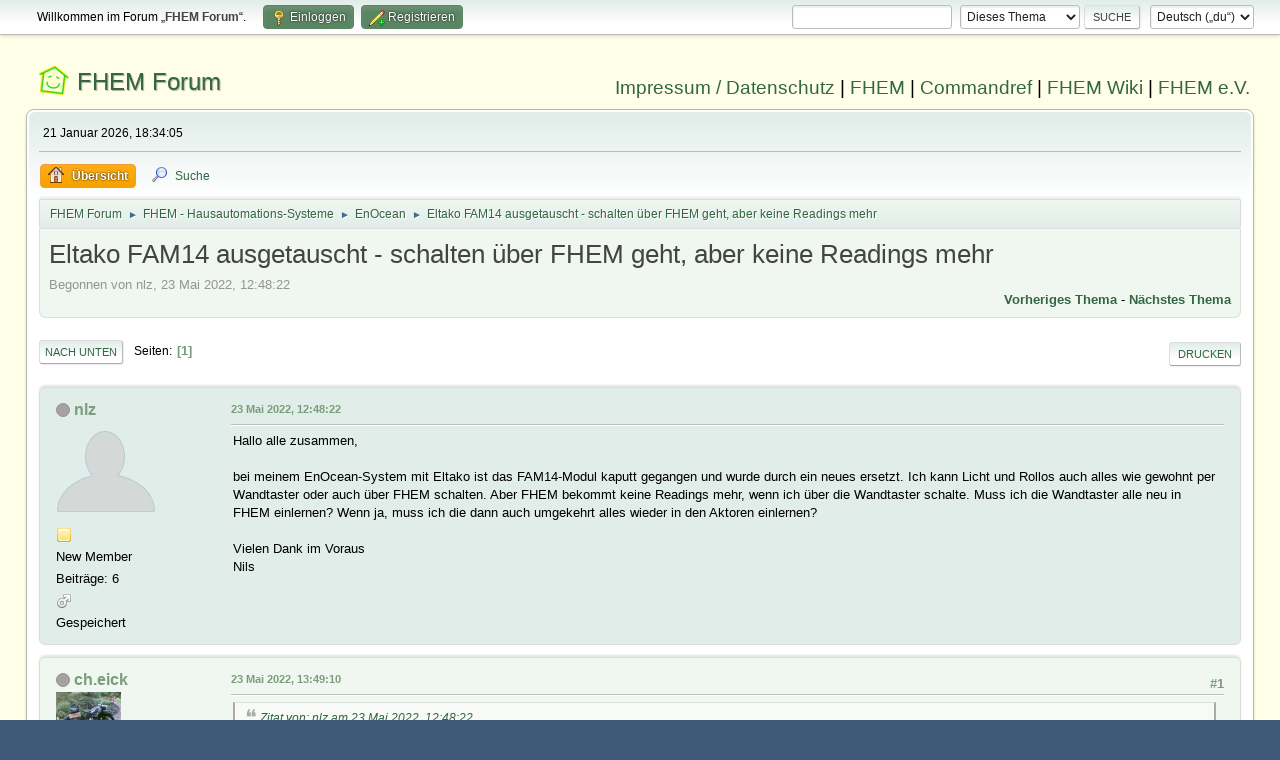

--- FILE ---
content_type: text/html; charset=UTF-8
request_url: https://forum.fhem.de/index.php/topic,15961.0/prev_next,next.html?PHPSESSID=0j196esjl5u17usk1pn40f1ked
body_size: 8785
content:
<!DOCTYPE html>
<html lang="de-DE">
<head>
	<meta charset="UTF-8">
	<link rel="stylesheet" href="https://forum.fhem.de/Themes/fhem-Curve2-or/css/minified_797187c1393dbb248061534538733c85.css?smf214_1735572118">
	<style>
	.postarea .bbc_img, .list_posts .bbc_img, .post .inner .bbc_img, form#reported_posts .bbc_img, #preview_body .bbc_img { max-width: min(100%,1024px); }
	
	.postarea .bbc_img, .list_posts .bbc_img, .post .inner .bbc_img, form#reported_posts .bbc_img, #preview_body .bbc_img { max-height: 1024px; }
	
	</style><link rel="stylesheet" href="/Themes/core/css/all.min.css">
	<script>
		var smf_theme_url = "https://forum.fhem.de/Themes/fhem-Curve2-or";
		var smf_default_theme_url = "https://forum.fhem.de/Themes/default";
		var smf_images_url = "https://forum.fhem.de/Themes/fhem-Curve2-or/images";
		var smf_smileys_url = "https://forum.fhem.de/Smileys";
		var smf_smiley_sets = "fugue,alienine";
		var smf_smiley_sets_default = "fugue";
		var smf_avatars_url = "https://forum.fhem.de/avatars";
		var smf_scripturl = "https://forum.fhem.de/index.php?PHPSESSID=0j196esjl5u17usk1pn40f1ked&amp;";
		var smf_iso_case_folding = false;
		var smf_charset = "UTF-8";
		var smf_session_id = "11d0ceb62961ea367f269cdf47c8d70a";
		var smf_session_var = "de78cb03468";
		var smf_member_id = 0;
		var ajax_notification_text = 'Lade...';
		var help_popup_heading_text = 'Alles zu kompliziert? Lass es mich erklären:';
		var banned_text = 'Gast, du bist aus diesem Forum verbannt!';
		var smf_txt_expand = 'Erweitern';
		var smf_txt_shrink = 'Verringern';
		var smf_collapseAlt = 'Verstecken';
		var smf_expandAlt = 'Zeige';
		var smf_quote_expand = false;
		var allow_xhjr_credentials = false;
	</script>
	<script src="https://forum.fhem.de/Themes/default/scripts/jquery-3.6.3.min.js"></script>
	<script src="https://forum.fhem.de/Themes/default/scripts/jquery.sceditor.bbcode.min.js?smf214_1735572118"></script>
	<script src="https://forum.fhem.de/Themes/fhem-Curve2-or/scripts/minified_d08c307797249ed3783167acabebf201.js?smf214_1735572118"></script>
	<script src="https://forum.fhem.de/Themes/fhem-Curve2-or/scripts/minified_cdd6427eb78962e25750a13ac053f836.js?smf214_1735572118" defer></script>
	<script>
		var smf_smileys_url = 'https://forum.fhem.de/Smileys/fugue';
		var bbc_quote_from = 'Zitat von';
		var bbc_quote = 'Zitat';
		var bbc_search_on = 'am';
	var smf_you_sure ='Bist du sicher, dass du das tun möchtest?';
	</script>
	<title>Eltako FAM14 ausgetauscht - schalten über FHEM geht, aber keine Readings mehr</title>
	<meta name="viewport" content="width=device-width, initial-scale=1">
	<meta property="og:site_name" content="FHEM Forum">
	<meta property="og:title" content="Eltako FAM14 ausgetauscht - schalten über FHEM geht, aber keine Readings mehr">
	<meta name="keywords" content="FHEM, Intelligentes Haus, Intelligentes Wohnen, Smart Home, Hausautomation, Haussteuerung, Smart Metering, Funk-Haussteuerung, Haustechnik, FS20, Homematic, 1-Wire, FHT, FHZ1000, FHZ1300, X10, Lichtsteuerung, Heizungssteuerung, Energiezähler, ELV, Conrad, EQ3">
	<meta property="og:url" content="https://forum.fhem.de/index.php?PHPSESSID=0j196esjl5u17usk1pn40f1ked&amp;topic=127769.0">
	<meta property="og:description" content="Eltako FAM14 ausgetauscht - schalten über FHEM geht, aber keine Readings mehr">
	<meta name="description" content="Eltako FAM14 ausgetauscht - schalten über FHEM geht, aber keine Readings mehr">
	<meta name="theme-color" content="#557EA0">
	<meta name="robots" content="noindex">
	<link rel="canonical" href="https://forum.fhem.de/index.php?topic=127769.0">
	<link rel="help" href="https://forum.fhem.de/index.php?PHPSESSID=0j196esjl5u17usk1pn40f1ked&amp;action=help">
	<link rel="contents" href="https://forum.fhem.de/index.php?PHPSESSID=0j196esjl5u17usk1pn40f1ked&amp;">
	<link rel="search" href="https://forum.fhem.de/index.php?PHPSESSID=0j196esjl5u17usk1pn40f1ked&amp;action=search">
	<link rel="alternate" type="application/rss+xml" title="FHEM Forum - RSS" href="https://forum.fhem.de/index.php?PHPSESSID=0j196esjl5u17usk1pn40f1ked&amp;action=.xml;type=rss2;board=27">
	<link rel="alternate" type="application/atom+xml" title="FHEM Forum - Atom" href="https://forum.fhem.de/index.php?PHPSESSID=0j196esjl5u17usk1pn40f1ked&amp;action=.xml;type=atom;board=27">
	<link rel="index" href="https://forum.fhem.de/index.php?PHPSESSID=0j196esjl5u17usk1pn40f1ked&amp;board=27.0"><style>.vv_special { display:none; }</style>
</head>
<body id="chrome" class="action_messageindex board_27">
<div id="footerfix">
	<div id="top_section">
		<div class="inner_wrap">
			<ul class="floatleft" id="top_info">
				<li class="welcome">
					Willkommen im Forum „<strong>FHEM Forum</strong>“.
				</li>
				<li class="button_login">
					<a href="https://forum.fhem.de/index.php?PHPSESSID=0j196esjl5u17usk1pn40f1ked&amp;action=login" class="open" onclick="return reqOverlayDiv(this.href, 'Einloggen', 'login');">
						<span class="main_icons login"></span>
						<span class="textmenu">Einloggen</span>
					</a>
				</li>
				<li class="button_signup">
					<a href="https://forum.fhem.de/index.php?PHPSESSID=0j196esjl5u17usk1pn40f1ked&amp;action=signup" class="open">
						<span class="main_icons regcenter"></span>
						<span class="textmenu">Registrieren</span>
					</a>
				</li>
			</ul>
			<form id="languages_form" method="get" class="floatright">
				<select id="language_select" name="language" onchange="this.form.submit()">
					<option value="german_informal" selected="selected">Deutsch („du“)</option>
					<option value="english">English</option>
				</select>
				<noscript>
					<input type="submit" value="Los">
				</noscript>
			</form>
			<form id="search_form" class="floatright" action="https://forum.fhem.de/index.php?PHPSESSID=0j196esjl5u17usk1pn40f1ked&amp;action=search2" method="post" accept-charset="UTF-8">
				<input type="search" name="search" value="">&nbsp;
				<select name="search_selection">
					<option value="all">Gesamtes Forum </option>
					<option value="topic" selected>Dieses Thema</option>
					<option value="board">Dieses Board</option>
				</select>
				<input type="hidden" name="sd_topic" value="127769">
				<input type="submit" name="search2" value="Suche" class="button">
				<input type="hidden" name="advanced" value="0">
			</form>
		</div><!-- .inner_wrap -->
	</div><!-- #top_section -->
	<div id="header">
                <h1 class="forumtitle">
                        <a id="top" href="https://forum.fhem.de/index.php?PHPSESSID=0j196esjl5u17usk1pn40f1ked&amp;">FHEM Forum</a>
                </h1>
                <div id="siteslogan"><a href="https://fhem.de/Impressum.html" target=_new>Impressum / Datenschutz</a> | <a href="https://fhem.de/" target=_new>FHEM</a> | <a href="https://commandref.fhem.de/" target=_new>Commandref</a> | <a href="https://wiki.fhem.de/" target=_new>FHEM Wiki</a> | <a href="https://verein.fhem.de/" target=_new>FHEM e.V.</a></div>
        </div>
	<div id="wrapper">
		<div id="upper_section">
			<div id="inner_section">
				<div id="inner_wrap" class="hide_720">
					<div class="user">
						<time datetime="2026-01-21T17:34:05Z">21 Januar 2026, 18:34:05</time>
					</div>
				</div>
				<a class="mobile_user_menu">
					<span class="menu_icon"></span>
					<span class="text_menu">Hauptmenü</span>
				</a>
				<div id="main_menu">
					<div id="mobile_user_menu" class="popup_container">
						<div class="popup_window description">
							<div class="popup_heading">Hauptmenü
								<a href="javascript:void(0);" class="main_icons hide_popup"></a>
							</div>
							
					<ul class="dropmenu menu_nav">
						<li class="button_home">
							<a class="active" href="https://forum.fhem.de/index.php?PHPSESSID=0j196esjl5u17usk1pn40f1ked&amp;">
								<span class="main_icons home"></span><span class="textmenu">Übersicht</span>
							</a>
						</li>
						<li class="button_search">
							<a href="https://forum.fhem.de/index.php?PHPSESSID=0j196esjl5u17usk1pn40f1ked&amp;action=search">
								<span class="main_icons search"></span><span class="textmenu">Suche</span>
							</a>
						</li>
					</ul><!-- .menu_nav -->
						</div>
					</div>
				</div>
				<div class="navigate_section">
					<ul>
						<li>
							<a href="https://forum.fhem.de/index.php?PHPSESSID=0j196esjl5u17usk1pn40f1ked&amp;"><span>FHEM Forum</span></a>
						</li>
						<li>
							<span class="dividers"> &#9658; </span>
							<a href="https://forum.fhem.de/index.php?PHPSESSID=0j196esjl5u17usk1pn40f1ked&amp;#c12"><span>FHEM - Hausautomations-Systeme</span></a>
						</li>
						<li>
							<span class="dividers"> &#9658; </span>
							<a href="https://forum.fhem.de/index.php?PHPSESSID=0j196esjl5u17usk1pn40f1ked&amp;board=27.0"><span>EnOcean</span></a>
						</li>
						<li class="last">
							<span class="dividers"> &#9658; </span>
							<a href="https://forum.fhem.de/index.php?PHPSESSID=0j196esjl5u17usk1pn40f1ked&amp;topic=127769.0"><span>Eltako FAM14 ausgetauscht - schalten über FHEM geht, aber keine Readings mehr</span></a>
						</li>
					</ul>
				</div><!-- .navigate_section -->
			</div><!-- #inner_section -->
		</div><!-- #upper_section -->
		<div id="content_section">
			<div id="main_content_section">
		<div id="display_head" class="information">
			<h2 class="display_title">
				<span id="top_subject">Eltako FAM14 ausgetauscht - schalten über FHEM geht, aber keine Readings mehr</span>
			</h2>
			<p>Begonnen von nlz, 23 Mai 2022, 12:48:22</p>
			<span class="nextlinks floatright"><a href="https://forum.fhem.de/index.php?PHPSESSID=0j196esjl5u17usk1pn40f1ked&amp;topic=127769.0;prev_next=prev#new">Vorheriges Thema</a> - <a href="https://forum.fhem.de/index.php?PHPSESSID=0j196esjl5u17usk1pn40f1ked&amp;topic=127769.0;prev_next=next#new">Nächstes Thema</a></span>
		</div><!-- #display_head -->
		
		<div class="pagesection top">
			
		<div class="buttonlist floatright">
			
				<a class="button button_strip_print" href="https://forum.fhem.de/index.php?PHPSESSID=0j196esjl5u17usk1pn40f1ked&amp;action=printpage;topic=127769.0"  rel="nofollow">Drucken</a>
		</div>
			 
			<div class="pagelinks floatleft">
				<a href="#bot" class="button">Nach unten</a>
				<span class="pages">Seiten</span><span class="current_page">1</span> 
			</div>
		<div class="mobile_buttons floatright">
			<a class="button mobile_act">Benutzer-Aktionen</a>
			
		</div>
		</div>
		<div id="forumposts">
			<form action="https://forum.fhem.de/index.php?PHPSESSID=0j196esjl5u17usk1pn40f1ked&amp;action=quickmod2;topic=127769.0" method="post" accept-charset="UTF-8" name="quickModForm" id="quickModForm" onsubmit="return oQuickModify.bInEditMode ? oQuickModify.modifySave('11d0ceb62961ea367f269cdf47c8d70a', 'de78cb03468') : false">
				<div class="windowbg" id="msg1222570">
					
					<div class="post_wrapper">
						<div class="poster">
							<h4>
								<span class="off" title="Offline"></span>
								<a href="https://forum.fhem.de/index.php?PHPSESSID=0j196esjl5u17usk1pn40f1ked&amp;action=profile;u=38050" title="Profil von nlz ansehen">nlz</a>
							</h4>
							<ul class="user_info">
								<li class="avatar">
									<a href="https://forum.fhem.de/index.php?PHPSESSID=0j196esjl5u17usk1pn40f1ked&amp;action=profile;u=38050"><img class="avatar" src="https://forum.fhem.de/avatars/default.png" alt=""></a>
								</li>
								<li class="icons"><img src="https://forum.fhem.de/Themes/fhem-Curve2-or/images/membericons/icon.png" alt="*"></li>
								<li class="postgroup">New Member</li>
								<li class="postcount">Beiträge: 6</li>
								<li class="im_icons">
									<ol>
										<li class="custom cust_gender"><span class=" main_icons gender_1" title="Männlich"></span></li>
									</ol>
								</li>
								<li class="poster_ip">Gespeichert</li>
							</ul>
						</div><!-- .poster -->
						<div class="postarea">
							<div class="keyinfo">
								<div id="subject_1222570" class="subject_title subject_hidden">
									<a href="https://forum.fhem.de/index.php?PHPSESSID=0j196esjl5u17usk1pn40f1ked&amp;msg=1222570" rel="nofollow">Eltako FAM14 ausgetauscht - schalten über FHEM geht, aber keine Readings mehr</a>
								</div>
								
								<div class="postinfo">
									<span class="messageicon"  style="position: absolute; z-index: -1;">
										<img src="https://forum.fhem.de/Themes/fhem-Curve2-or/images/post/xx.png" alt="">
									</span>
									<a href="https://forum.fhem.de/index.php?PHPSESSID=0j196esjl5u17usk1pn40f1ked&amp;msg=1222570" rel="nofollow" title="Eltako FAM14 ausgetauscht - schalten über FHEM geht, aber keine Readings mehr" class="smalltext">23 Mai 2022, 12:48:22</a>
									<span class="spacer"></span>
									<span class="smalltext modified floatright" id="modified_1222570">
									</span>
								</div>
								<div id="msg_1222570_quick_mod"></div>
							</div><!-- .keyinfo -->
							<div class="post">
								<div class="inner" data-msgid="1222570" id="msg_1222570">
									Hallo alle zusammen,<br /><br />bei meinem EnOcean-System mit Eltako ist das FAM14-Modul kaputt gegangen und wurde durch ein neues ersetzt. Ich kann Licht und Rollos auch alles wie gewohnt per Wandtaster oder auch über FHEM schalten. Aber FHEM bekommt keine Readings mehr, wenn ich über die Wandtaster schalte. Muss ich die Wandtaster alle neu in FHEM einlernen? Wenn ja, muss ich die dann auch umgekehrt alles wieder in den Aktoren einlernen?<br /><br />Vielen Dank im Voraus<br />Nils
								</div>
							</div><!-- .post -->
							<div class="under_message">
								<ul class="floatleft">
								</ul>
							</div><!-- .under_message -->
						</div><!-- .postarea -->
						<div class="moderatorbar">
						</div><!-- .moderatorbar -->
					</div><!-- .post_wrapper -->
				</div><!-- $message[css_class] -->
				<hr class="post_separator">
				<div class="windowbg" id="msg1222582">
					
					
					<div class="post_wrapper">
						<div class="poster">
							<h4>
								<span class="off" title="Offline"></span>
								<a href="https://forum.fhem.de/index.php?PHPSESSID=0j196esjl5u17usk1pn40f1ked&amp;action=profile;u=21452" title="Profil von ch.eick ansehen">ch.eick</a>
							</h4>
							<ul class="user_info">
								<li class="avatar">
									<a href="https://forum.fhem.de/index.php?PHPSESSID=0j196esjl5u17usk1pn40f1ked&amp;action=profile;u=21452"><img class="avatar" src="https://forum.fhem.de/custom_avatar/avatar_21452_1461070364.png" alt=""></a>
								</li>
								<li class="icons"><img src="https://forum.fhem.de/Themes/fhem-Curve2-or/images/membericons/icon.png" alt="*"><img src="https://forum.fhem.de/Themes/fhem-Curve2-or/images/membericons/icon.png" alt="*"><img src="https://forum.fhem.de/Themes/fhem-Curve2-or/images/membericons/icon.png" alt="*"><img src="https://forum.fhem.de/Themes/fhem-Curve2-or/images/membericons/icon.png" alt="*"><img src="https://forum.fhem.de/Themes/fhem-Curve2-or/images/membericons/icon.png" alt="*"></li>
								<li class="postgroup">Hero Member</li>
								<li class="postcount">Beiträge: 3.535</li>
								<li class="im_icons">
									<ol>
										<li class="custom cust_gender"><span class=" main_icons gender_1" title="Männlich"></span></li>
									</ol>
								</li>
								<li class="profile">
									<ol class="profile_icons">
										<li><a href="https://wiki.fhem.de/wiki/Kostal_Plenticore_10_Plus" title="" target="_blank" rel="noopener"><span class="main_icons www centericon" title=""></span></a></li>
									</ol>
								</li><!-- .profile -->
								<li class="poster_ip">Gespeichert</li>
							</ul>
						</div><!-- .poster -->
						<div class="postarea">
							<div class="keyinfo">
								<div id="subject_1222582" class="subject_title subject_hidden">
									<a href="https://forum.fhem.de/index.php?PHPSESSID=0j196esjl5u17usk1pn40f1ked&amp;msg=1222582" rel="nofollow">Antw:Eltako FAM14 ausgetauscht - schalten über FHEM geht, aber keine Readings mehr</a>
								</div>
								<span class="page_number floatright">#1</span>
								<div class="postinfo">
									<span class="messageicon"  style="position: absolute; z-index: -1;">
										<img src="https://forum.fhem.de/Themes/fhem-Curve2-or/images/post/xx.png" alt="">
									</span>
									<a href="https://forum.fhem.de/index.php?PHPSESSID=0j196esjl5u17usk1pn40f1ked&amp;msg=1222582" rel="nofollow" title="Antwort #1 - Antw:Eltako FAM14 ausgetauscht - schalten über FHEM geht, aber keine Readings mehr" class="smalltext">23 Mai 2022, 13:49:10</a>
									<span class="spacer"></span>
									<span class="smalltext modified floatright" id="modified_1222582">
									</span>
								</div>
								<div id="msg_1222582_quick_mod"></div>
							</div><!-- .keyinfo -->
							<div class="post">
								<div class="inner" data-msgid="1222582" id="msg_1222582">
									<blockquote class="bbc_standard_quote"><cite><a href="https://forum.fhem.de/index.php?PHPSESSID=0j196esjl5u17usk1pn40f1ked&amp;topic=127769.msg1222570#msg1222570">Zitat von: nlz am 23 Mai 2022, 12:48:22</a></cite><br />Hallo alle zusammen,<br /><br />bei meinem EnOcean-System mit Eltako ist das FAM14-Modul kaputt gegangen und wurde durch ein neues ersetzt. Ich kann Licht und Rollos auch alles wie gewohnt per Wandtaster oder auch über FHEM schalten. Aber FHEM bekommt keine Readings mehr, wenn ich über die Wandtaster schalte. Muss ich die Wandtaster alle neu in FHEM einlernen? Wenn ja, muss ich die dann auch umgekehrt alles wieder in den Aktoren einlernen?<br /><br />Vielen Dank im Voraus<br />Nils<br /></blockquote>Hast Du das Backup des Moduls mal mit dem aktuellen Modul verglichen? Eventuell ist ja noch ein Fehler drin <img src="https://forum.fhem.de/Smileys/fugue/wink.png" alt=";-&#41;" title="Zwinkernd" class="smiley"><br />Klappt es denn mit dem Backup so wie vorher?<br /><br />VG<br />&nbsp; &nbsp;Christian
								</div>
							</div><!-- .post -->
							<div class="under_message">
								<ul class="floatleft">
								</ul>
							</div><!-- .under_message -->
						</div><!-- .postarea -->
						<div class="moderatorbar">
							<div class="signature" id="msg_1222582_signature">
								RPI4; Docker; CUNX; Eltako FSB61NP; SamsungTV H-Serie; Sonos; Vallox; Luxtronik; 3x FB7490; Stromzähler mit DvLIR; wunderground; Plenticore 10 mit BYD; EM410; SMAEM; Modbus TCP<br>Contrib: <a href="https://svn.fhem.de/trac/browser/trunk/fhem/contrib/ch.eick" class="bbc_link" target="_blank" rel="noopener">https://svn.fhem.de/trac/browser/trunk/fhem/contrib/ch.eick</a>
							</div>
						</div><!-- .moderatorbar -->
					</div><!-- .post_wrapper -->
				</div><!-- $message[css_class] -->
				<hr class="post_separator">
				<div class="windowbg" id="msg1222593">
					
					
					<div class="post_wrapper">
						<div class="poster">
							<h4>
								<span class="off" title="Offline"></span>
								<a href="https://forum.fhem.de/index.php?PHPSESSID=0j196esjl5u17usk1pn40f1ked&amp;action=profile;u=38050" title="Profil von nlz ansehen">nlz</a>
							</h4>
							<ul class="user_info">
								<li class="avatar">
									<a href="https://forum.fhem.de/index.php?PHPSESSID=0j196esjl5u17usk1pn40f1ked&amp;action=profile;u=38050"><img class="avatar" src="https://forum.fhem.de/avatars/default.png" alt=""></a>
								</li>
								<li class="icons"><img src="https://forum.fhem.de/Themes/fhem-Curve2-or/images/membericons/icon.png" alt="*"></li>
								<li class="postgroup">New Member</li>
								<li class="postcount">Beiträge: 6</li>
								<li class="im_icons">
									<ol>
										<li class="custom cust_gender"><span class=" main_icons gender_1" title="Männlich"></span></li>
									</ol>
								</li>
								<li class="poster_ip">Gespeichert</li>
							</ul>
						</div><!-- .poster -->
						<div class="postarea">
							<div class="keyinfo">
								<div id="subject_1222593" class="subject_title subject_hidden">
									<a href="https://forum.fhem.de/index.php?PHPSESSID=0j196esjl5u17usk1pn40f1ked&amp;msg=1222593" rel="nofollow">Antw:Eltako FAM14 ausgetauscht - schalten über FHEM geht, aber keine Readings mehr</a>
								</div>
								<span class="page_number floatright">#2</span>
								<div class="postinfo">
									<span class="messageicon"  style="position: absolute; z-index: -1;">
										<img src="https://forum.fhem.de/Themes/fhem-Curve2-or/images/post/xx.png" alt="">
									</span>
									<a href="https://forum.fhem.de/index.php?PHPSESSID=0j196esjl5u17usk1pn40f1ked&amp;msg=1222593" rel="nofollow" title="Antwort #2 - Antw:Eltako FAM14 ausgetauscht - schalten über FHEM geht, aber keine Readings mehr" class="smalltext">23 Mai 2022, 14:37:01</a>
									<span class="spacer"></span>
									<span class="smalltext modified floatright" id="modified_1222593">
									</span>
								</div>
								<div id="msg_1222593_quick_mod"></div>
							</div><!-- .keyinfo -->
							<div class="post">
								<div class="inner" data-msgid="1222593" id="msg_1222593">
									Hi Christian,<br /><br />danke erstmal für die prompte Rückmeldung. Mit Modul meinst du jetzt das FAM14-Modul, oder? Hier wurde keine Backup gemacht. Der Elektriker hat das kaputte FAM14-Modul einfach nur getauscht, sprich altes abgeklemmt und neues angeklemmt. Wenn ich das richtig verstanden habe, sitzt die Programmierung auf den individuellen Aktoren für Licht und Rollos. Das funktioniert ja auch direkt wieder. Also jegliche Licht- und Jalousietaster im Haus haben ihre Funktion behalten. Nur FHEM bekommt nicht mehr mit, wenn irgendwas geschaltet wird.<br /><br />VG Nils<br />
								</div>
							</div><!-- .post -->
							<div class="under_message">
								<ul class="floatleft">
								</ul>
							</div><!-- .under_message -->
						</div><!-- .postarea -->
						<div class="moderatorbar">
						</div><!-- .moderatorbar -->
					</div><!-- .post_wrapper -->
				</div><!-- $message[css_class] -->
				<hr class="post_separator">
				<div class="windowbg" id="msg1222595">
					
					
					<div class="post_wrapper">
						<div class="poster">
							<h4>
								<span class="off" title="Offline"></span>
								<a href="https://forum.fhem.de/index.php?PHPSESSID=0j196esjl5u17usk1pn40f1ked&amp;action=profile;u=21452" title="Profil von ch.eick ansehen">ch.eick</a>
							</h4>
							<ul class="user_info">
								<li class="avatar">
									<a href="https://forum.fhem.de/index.php?PHPSESSID=0j196esjl5u17usk1pn40f1ked&amp;action=profile;u=21452"><img class="avatar" src="https://forum.fhem.de/custom_avatar/avatar_21452_1461070364.png" alt=""></a>
								</li>
								<li class="icons"><img src="https://forum.fhem.de/Themes/fhem-Curve2-or/images/membericons/icon.png" alt="*"><img src="https://forum.fhem.de/Themes/fhem-Curve2-or/images/membericons/icon.png" alt="*"><img src="https://forum.fhem.de/Themes/fhem-Curve2-or/images/membericons/icon.png" alt="*"><img src="https://forum.fhem.de/Themes/fhem-Curve2-or/images/membericons/icon.png" alt="*"><img src="https://forum.fhem.de/Themes/fhem-Curve2-or/images/membericons/icon.png" alt="*"></li>
								<li class="postgroup">Hero Member</li>
								<li class="postcount">Beiträge: 3.535</li>
								<li class="im_icons">
									<ol>
										<li class="custom cust_gender"><span class=" main_icons gender_1" title="Männlich"></span></li>
									</ol>
								</li>
								<li class="profile">
									<ol class="profile_icons">
										<li><a href="https://wiki.fhem.de/wiki/Kostal_Plenticore_10_Plus" title="" target="_blank" rel="noopener"><span class="main_icons www centericon" title=""></span></a></li>
									</ol>
								</li><!-- .profile -->
								<li class="poster_ip">Gespeichert</li>
							</ul>
						</div><!-- .poster -->
						<div class="postarea">
							<div class="keyinfo">
								<div id="subject_1222595" class="subject_title subject_hidden">
									<a href="https://forum.fhem.de/index.php?PHPSESSID=0j196esjl5u17usk1pn40f1ked&amp;msg=1222595" rel="nofollow">Antw:Eltako FAM14 ausgetauscht - schalten über FHEM geht, aber keine Readings mehr</a>
								</div>
								<span class="page_number floatright">#3</span>
								<div class="postinfo">
									<span class="messageicon"  style="position: absolute; z-index: -1;">
										<img src="https://forum.fhem.de/Themes/fhem-Curve2-or/images/post/xx.png" alt="">
									</span>
									<a href="https://forum.fhem.de/index.php?PHPSESSID=0j196esjl5u17usk1pn40f1ked&amp;msg=1222595" rel="nofollow" title="Antwort #3 - Antw:Eltako FAM14 ausgetauscht - schalten über FHEM geht, aber keine Readings mehr" class="smalltext">23 Mai 2022, 15:01:29</a>
									<span class="spacer"></span>
									<span class="smalltext modified floatright" id="modified_1222595">
									</span>
								</div>
								<div id="msg_1222595_quick_mod"></div>
							</div><!-- .keyinfo -->
							<div class="post">
								<div class="inner" data-msgid="1222595" id="msg_1222595">
									<blockquote class="bbc_standard_quote"><cite><a href="https://forum.fhem.de/index.php?PHPSESSID=0j196esjl5u17usk1pn40f1ked&amp;topic=127769.msg1222593#msg1222593">Zitat von: nlz am 23 Mai 2022, 14:37:01</a></cite><br />Hi Christian,<br /><br />danke erstmal für die prompte Rückmeldung. Mit Modul meinst du jetzt das FAM14-Modul, oder? Hier wurde keine Backup gemacht. Der Elektriker hat das kaputte FAM14-Modul einfach nur getauscht, sprich altes abgeklemmt und neues angeklemmt. Wenn ich das richtig verstanden habe, sitzt die Programmierung auf den individuellen Aktoren für Licht und Rollos. Das funktioniert ja auch direkt wieder. Also jegliche Licht- und Jalousietaster im Haus haben ihre Funktion behalten. Nur FHEM bekommt nicht mehr mit, wenn irgendwas geschaltet wird.<br /><br />VG Nils<br /></blockquote>Okay, das FAM14 ist das zentrale Funk Modul Deiner Installation. Da das getauscht wurde musst Du es natürlich in FHEM wieder eintragen.<br />Eventuell gibt es da ja eine Kennung, die Du austauschen kannst, ohne direkt alles neu zu konfigurieren.<br /><br />In meinen enOcean Devices ist unter DEF z.B. &quot;019EB45B&quot; eingetragen, dass müsste die Geräte Kennung sein, die bei meinen Aktoren auf dem Gehäuse steht. Dort würde ich bei dem FHEM Device mal die Kennung vom neuen FAM11 eintragen.<br /><br />Gruß<br />&nbsp; &nbsp; Christian
								</div>
							</div><!-- .post -->
							<div class="under_message">
								<ul class="floatleft">
								</ul>
							</div><!-- .under_message -->
						</div><!-- .postarea -->
						<div class="moderatorbar">
							<div class="signature" id="msg_1222595_signature">
								RPI4; Docker; CUNX; Eltako FSB61NP; SamsungTV H-Serie; Sonos; Vallox; Luxtronik; 3x FB7490; Stromzähler mit DvLIR; wunderground; Plenticore 10 mit BYD; EM410; SMAEM; Modbus TCP<br>Contrib: <a href="https://svn.fhem.de/trac/browser/trunk/fhem/contrib/ch.eick" class="bbc_link" target="_blank" rel="noopener">https://svn.fhem.de/trac/browser/trunk/fhem/contrib/ch.eick</a>
							</div>
						</div><!-- .moderatorbar -->
					</div><!-- .post_wrapper -->
				</div><!-- $message[css_class] -->
				<hr class="post_separator">
				<div class="windowbg" id="msg1222604">
					
					
					<div class="post_wrapper">
						<div class="poster">
							<h4>
								<span class="off" title="Offline"></span>
								<a href="https://forum.fhem.de/index.php?PHPSESSID=0j196esjl5u17usk1pn40f1ked&amp;action=profile;u=38050" title="Profil von nlz ansehen">nlz</a>
							</h4>
							<ul class="user_info">
								<li class="avatar">
									<a href="https://forum.fhem.de/index.php?PHPSESSID=0j196esjl5u17usk1pn40f1ked&amp;action=profile;u=38050"><img class="avatar" src="https://forum.fhem.de/avatars/default.png" alt=""></a>
								</li>
								<li class="icons"><img src="https://forum.fhem.de/Themes/fhem-Curve2-or/images/membericons/icon.png" alt="*"></li>
								<li class="postgroup">New Member</li>
								<li class="postcount">Beiträge: 6</li>
								<li class="im_icons">
									<ol>
										<li class="custom cust_gender"><span class=" main_icons gender_1" title="Männlich"></span></li>
									</ol>
								</li>
								<li class="poster_ip">Gespeichert</li>
							</ul>
						</div><!-- .poster -->
						<div class="postarea">
							<div class="keyinfo">
								<div id="subject_1222604" class="subject_title subject_hidden">
									<a href="https://forum.fhem.de/index.php?PHPSESSID=0j196esjl5u17usk1pn40f1ked&amp;msg=1222604" rel="nofollow">Antw:Eltako FAM14 ausgetauscht - schalten über FHEM geht, aber keine Readings mehr</a>
								</div>
								<span class="page_number floatright">#4</span>
								<div class="postinfo">
									<span class="messageicon"  style="position: absolute; z-index: -1;">
										<img src="https://forum.fhem.de/Themes/fhem-Curve2-or/images/post/xx.png" alt="">
									</span>
									<a href="https://forum.fhem.de/index.php?PHPSESSID=0j196esjl5u17usk1pn40f1ked&amp;msg=1222604" rel="nofollow" title="Antwort #4 - Antw:Eltako FAM14 ausgetauscht - schalten über FHEM geht, aber keine Readings mehr" class="smalltext">23 Mai 2022, 16:41:27</a>
									<span class="spacer"></span>
									<span class="smalltext modified floatright" id="modified_1222604">
									</span>
								</div>
								<div id="msg_1222604_quick_mod"></div>
							</div><!-- .keyinfo -->
							<div class="post">
								<div class="inner" data-msgid="1222604" id="msg_1222604">
									Sowas in die Richtung hatte ich auch schon zumindest vermutet. <br /><br />Ich habe das gerade auch schon mal mit einer Jalousie ausprobiert. Per TEACH-Befehl wurde von FHEM beim Tastendruck der Jalousie ein ganz neues Device erkannt. Ich habe die Kennung unter DEF des ursprünglichen Device einfach mal durch die Kennung des neuen Device ersetzt und das neue Device wieder gelöscht. Nach SHUTDOWN RESTART sind die Readings tatsächlich wieder beim alten Device angekommen.<br /><br />Jetzt muss ich nur noch gucken, ob ich an die ganzen neuen Kennungen herankomme, ohne alle einmal in FHEM temporär einzulernen.<br /><br />Aber erstmal aller besten Dank für den Hinweis.<br /><br />Gruß Nils
								</div>
							</div><!-- .post -->
							<div class="under_message">
								<ul class="floatleft">
								</ul>
							</div><!-- .under_message -->
						</div><!-- .postarea -->
						<div class="moderatorbar">
						</div><!-- .moderatorbar -->
					</div><!-- .post_wrapper -->
				</div><!-- $message[css_class] -->
				<hr class="post_separator">
				<div class="windowbg" id="msg1228988">
					
					
					<div class="post_wrapper">
						<div class="poster">
							<h4>
								<span class="off" title="Offline"></span>
								<a href="https://forum.fhem.de/index.php?PHPSESSID=0j196esjl5u17usk1pn40f1ked&amp;action=profile;u=6230" title="Profil von satprofi ansehen">satprofi</a>
							</h4>
							<ul class="user_info">
								<li class="avatar">
									<a href="https://forum.fhem.de/index.php?PHPSESSID=0j196esjl5u17usk1pn40f1ked&amp;action=profile;u=6230"><img class="avatar" src="https://forum.fhem.de/avatars/default.png" alt=""></a>
								</li>
								<li class="icons"><img src="https://forum.fhem.de/Themes/fhem-Curve2-or/images/membericons/icon.png" alt="*"><img src="https://forum.fhem.de/Themes/fhem-Curve2-or/images/membericons/icon.png" alt="*"><img src="https://forum.fhem.de/Themes/fhem-Curve2-or/images/membericons/icon.png" alt="*"><img src="https://forum.fhem.de/Themes/fhem-Curve2-or/images/membericons/icon.png" alt="*"><img src="https://forum.fhem.de/Themes/fhem-Curve2-or/images/membericons/icon.png" alt="*"></li>
								<li class="postgroup">Hero Member</li>
								<li class="postcount">Beiträge: 2.372</li>
								<li class="im_icons">
									<ol>
										<li class="custom cust_gender"><span class=" main_icons gender_1" title="Männlich"></span></li>
									</ol>
								</li>
								<li class="poster_ip">Gespeichert</li>
							</ul>
						</div><!-- .poster -->
						<div class="postarea">
							<div class="keyinfo">
								<div id="subject_1228988" class="subject_title subject_hidden">
									<a href="https://forum.fhem.de/index.php?PHPSESSID=0j196esjl5u17usk1pn40f1ked&amp;msg=1228988" rel="nofollow">Antw:Eltako FAM14 ausgetauscht - schalten über FHEM geht, aber keine Readings mehr</a>
								</div>
								<span class="page_number floatright">#5</span>
								<div class="postinfo">
									<span class="messageicon"  style="position: absolute; z-index: -1;">
										<img src="https://forum.fhem.de/Themes/fhem-Curve2-or/images/post/xx.png" alt="">
									</span>
									<a href="https://forum.fhem.de/index.php?PHPSESSID=0j196esjl5u17usk1pn40f1ked&amp;msg=1228988" rel="nofollow" title="Antwort #5 - Antw:Eltako FAM14 ausgetauscht - schalten über FHEM geht, aber keine Readings mehr" class="smalltext">23 Juli 2022, 16:49:53</a>
									<span class="spacer"></span>
									<span class="smalltext modified floatright" id="modified_1228988">
									</span>
								</div>
								<div id="msg_1228988_quick_mod"></div>
							</div><!-- .keyinfo -->
							<div class="post">
								<div class="inner" data-msgid="1228988" id="msg_1228988">
									hallo.<br />habe ähnliches problem.<br />bei mir daheim fhem u. eltako konfiguriert, mit 2 fsr u. 2 fsb. alles wunderbar geklappt.<br />das originale system vorher ausgelesen, und die restl. aktoren definiert, datei gespeichert.<br />heute zum kunden gefahren, wollte ihm fhem u. die konfiguration montieren.<br />soweit so gut. datei mit pct14 übertragen, alles angenommen. nur fhem schaltet jetzt die neuen aktoren nicht! obwohl adressen im aktor u. fhem übereinstimmen.<br />muss ich jetzt wirklich alles neu per teach machen?<br />
								</div>
							</div><!-- .post -->
							<div class="under_message">
								<ul class="floatleft">
								</ul>
							</div><!-- .under_message -->
						</div><!-- .postarea -->
						<div class="moderatorbar">
							<div class="signature" id="msg_1228988_signature">
								gruss<br>-----------------------------------------------------------------------<br>beelink miniPC - Fhem 6.x CUL 868, FS20, NetIO230 CUL 433<br>HMLAN, HM-CC-RT-DN,Homematic Actoren,LD382A,Telegram
							</div>
						</div><!-- .moderatorbar -->
					</div><!-- .post_wrapper -->
				</div><!-- $message[css_class] -->
				<hr class="post_separator">
				<div class="windowbg" id="msg1229734">
					
					
					<div class="post_wrapper">
						<div class="poster">
							<h4>
								<span class="off" title="Offline"></span>
								<a href="https://forum.fhem.de/index.php?PHPSESSID=0j196esjl5u17usk1pn40f1ked&amp;action=profile;u=6230" title="Profil von satprofi ansehen">satprofi</a>
							</h4>
							<ul class="user_info">
								<li class="avatar">
									<a href="https://forum.fhem.de/index.php?PHPSESSID=0j196esjl5u17usk1pn40f1ked&amp;action=profile;u=6230"><img class="avatar" src="https://forum.fhem.de/avatars/default.png" alt=""></a>
								</li>
								<li class="icons"><img src="https://forum.fhem.de/Themes/fhem-Curve2-or/images/membericons/icon.png" alt="*"><img src="https://forum.fhem.de/Themes/fhem-Curve2-or/images/membericons/icon.png" alt="*"><img src="https://forum.fhem.de/Themes/fhem-Curve2-or/images/membericons/icon.png" alt="*"><img src="https://forum.fhem.de/Themes/fhem-Curve2-or/images/membericons/icon.png" alt="*"><img src="https://forum.fhem.de/Themes/fhem-Curve2-or/images/membericons/icon.png" alt="*"></li>
								<li class="postgroup">Hero Member</li>
								<li class="postcount">Beiträge: 2.372</li>
								<li class="im_icons">
									<ol>
										<li class="custom cust_gender"><span class=" main_icons gender_1" title="Männlich"></span></li>
									</ol>
								</li>
								<li class="poster_ip">Gespeichert</li>
							</ul>
						</div><!-- .poster -->
						<div class="postarea">
							<div class="keyinfo">
								<div id="subject_1229734" class="subject_title subject_hidden">
									<a href="https://forum.fhem.de/index.php?PHPSESSID=0j196esjl5u17usk1pn40f1ked&amp;msg=1229734" rel="nofollow">Antw:Eltako FAM14 ausgetauscht - schalten über FHEM geht, aber keine Readings mehr</a>
								</div>
								<span class="page_number floatright">#6</span>
								<div class="postinfo">
									<span class="messageicon"  style="position: absolute; z-index: -1;">
										<img src="https://forum.fhem.de/Themes/fhem-Curve2-or/images/post/xx.png" alt="">
									</span>
									<a href="https://forum.fhem.de/index.php?PHPSESSID=0j196esjl5u17usk1pn40f1ked&amp;msg=1229734" rel="nofollow" title="Antwort #6 - Antw:Eltako FAM14 ausgetauscht - schalten über FHEM geht, aber keine Readings mehr" class="smalltext">30 Juli 2022, 11:44:06</a>
									<span class="spacer"></span>
									<span class="smalltext modified floatright" id="modified_1229734">
									</span>
								</div>
								<div id="msg_1229734_quick_mod"></div>
							</div><!-- .keyinfo -->
							<div class="post">
								<div class="inner" data-msgid="1229734" id="msg_1229734">
									hallo.<br />Kann es sein das fhem mit dem busankopplerprobleme hat? <br />denn dasganze System arbeitet standalone auch ohne FTS14, wenn alles eingelernt wurde. Habe nämlich das System ohne Busankoppler aufgesetzt. Adressen in den Aktoren stimmen, mit PCT ausgelesen. <br />hat jemand das System fhem , Fba14 am laufen? verstehe die Welt nicht mehr. 
								</div>
							</div><!-- .post -->
							<div class="under_message">
								<ul class="floatleft">
								</ul>
							</div><!-- .under_message -->
						</div><!-- .postarea -->
						<div class="moderatorbar">
							<div class="signature" id="msg_1229734_signature">
								gruss<br>-----------------------------------------------------------------------<br>beelink miniPC - Fhem 6.x CUL 868, FS20, NetIO230 CUL 433<br>HMLAN, HM-CC-RT-DN,Homematic Actoren,LD382A,Telegram
							</div>
						</div><!-- .moderatorbar -->
					</div><!-- .post_wrapper -->
				</div><!-- $message[css_class] -->
				<hr class="post_separator">
				<div class="windowbg" id="msg1240727">
					
					
					<div class="post_wrapper">
						<div class="poster">
							<h4>
								<span class="off" title="Offline"></span>
								<a href="https://forum.fhem.de/index.php?PHPSESSID=0j196esjl5u17usk1pn40f1ked&amp;action=profile;u=23181" title="Profil von Wassermann52 ansehen">Wassermann52</a>
							</h4>
							<ul class="user_info">
								<li class="avatar">
									<a href="https://forum.fhem.de/index.php?PHPSESSID=0j196esjl5u17usk1pn40f1ked&amp;action=profile;u=23181"><img class="avatar" src="https://forum.fhem.de/avatars/default.png" alt=""></a>
								</li>
								<li class="icons"><img src="https://forum.fhem.de/Themes/fhem-Curve2-or/images/membericons/icon.png" alt="*"><img src="https://forum.fhem.de/Themes/fhem-Curve2-or/images/membericons/icon.png" alt="*"></li>
								<li class="postgroup">Jr. Member</li>
								<li class="postcount">Beiträge: 53</li>
								<li class="im_icons">
									<ol>
										<li class="custom cust_gender"><span class=" main_icons gender_1" title="Männlich"></span></li>
									</ol>
								</li>
								<li class="poster_ip">Gespeichert</li>
							</ul>
						</div><!-- .poster -->
						<div class="postarea">
							<div class="keyinfo">
								<div id="subject_1240727" class="subject_title subject_hidden">
									<a href="https://forum.fhem.de/index.php?PHPSESSID=0j196esjl5u17usk1pn40f1ked&amp;msg=1240727" rel="nofollow">Antw:Eltako FAM14 ausgetauscht - schalten über FHEM geht, aber keine Readings mehr</a>
								</div>
								<span class="page_number floatright">#7</span>
								<div class="postinfo">
									<span class="messageicon"  style="position: absolute; z-index: -1;">
										<img src="https://forum.fhem.de/Themes/fhem-Curve2-or/images/post/xx.png" alt="">
									</span>
									<a href="https://forum.fhem.de/index.php?PHPSESSID=0j196esjl5u17usk1pn40f1ked&amp;msg=1240727" rel="nofollow" title="Antwort #7 - Antw:Eltako FAM14 ausgetauscht - schalten über FHEM geht, aber keine Readings mehr" class="smalltext">21 Oktober 2022, 17:08:38</a>
									<span class="spacer"></span>
									<span class="smalltext modified floatright" id="modified_1240727">
									</span>
								</div>
								<div id="msg_1240727_quick_mod"></div>
							</div><!-- .keyinfo -->
							<div class="post">
								<div class="inner" data-msgid="1240727" id="msg_1240727">
									Also bei mir wurde heute zum zweiten mal der FAM14 ausgetauscht (Netzteil kaputt), aber ohne Probleme. <br />FHEM konnte sofort wieder problemlos all devices ansteuern und auslesen. EIn generelles Problem scheint das demnach nicht zu sein<br /><br />Wie habt ihr denn FHEM angebunden, über USB direkt am EnOcean Bus oder via CUL/USB und dann via EnOcean Funk an den FAM14 ?<br />Bei mir es der 2. Weg, also USB Stick an PI.
								</div>
							</div><!-- .post -->
							<div class="under_message">
								<ul class="floatleft">
								</ul>
							</div><!-- .under_message -->
						</div><!-- .postarea -->
						<div class="moderatorbar">
						</div><!-- .moderatorbar -->
					</div><!-- .post_wrapper -->
				</div><!-- $message[css_class] -->
				<hr class="post_separator">
				<div class="windowbg" id="msg1248050">
					
					<a id="new"></a>
					<div class="post_wrapper">
						<div class="poster">
							<h4>
								<span class="off" title="Offline"></span>
								<a href="https://forum.fhem.de/index.php?PHPSESSID=0j196esjl5u17usk1pn40f1ked&amp;action=profile;u=23181" title="Profil von Wassermann52 ansehen">Wassermann52</a>
							</h4>
							<ul class="user_info">
								<li class="avatar">
									<a href="https://forum.fhem.de/index.php?PHPSESSID=0j196esjl5u17usk1pn40f1ked&amp;action=profile;u=23181"><img class="avatar" src="https://forum.fhem.de/avatars/default.png" alt=""></a>
								</li>
								<li class="icons"><img src="https://forum.fhem.de/Themes/fhem-Curve2-or/images/membericons/icon.png" alt="*"><img src="https://forum.fhem.de/Themes/fhem-Curve2-or/images/membericons/icon.png" alt="*"></li>
								<li class="postgroup">Jr. Member</li>
								<li class="postcount">Beiträge: 53</li>
								<li class="im_icons">
									<ol>
										<li class="custom cust_gender"><span class=" main_icons gender_1" title="Männlich"></span></li>
									</ol>
								</li>
								<li class="poster_ip">Gespeichert</li>
							</ul>
						</div><!-- .poster -->
						<div class="postarea">
							<div class="keyinfo">
								<div id="subject_1248050" class="subject_title subject_hidden">
									<a href="https://forum.fhem.de/index.php?PHPSESSID=0j196esjl5u17usk1pn40f1ked&amp;msg=1248050" rel="nofollow">Antw:Eltako FAM14 ausgetauscht - schalten über FHEM geht, aber keine Readings mehr</a>
								</div>
								<span class="page_number floatright">#8</span>
								<div class="postinfo">
									<span class="messageicon"  style="position: absolute; z-index: -1;">
										<img src="https://forum.fhem.de/Themes/fhem-Curve2-or/images/post/xx.png" alt="">
									</span>
									<a href="https://forum.fhem.de/index.php?PHPSESSID=0j196esjl5u17usk1pn40f1ked&amp;msg=1248050" rel="nofollow" title="Antwort #8 - Antw:Eltako FAM14 ausgetauscht - schalten über FHEM geht, aber keine Readings mehr" class="smalltext">27 November 2022, 15:22:09</a>
									<span class="spacer"></span>
									<span class="smalltext modified floatright" id="modified_1248050">
									</span>
								</div>
								<div id="msg_1248050_quick_mod"></div>
							</div><!-- .keyinfo -->
							<div class="post">
								<div class="inner" data-msgid="1248050" id="msg_1248050">
									Also bei mir sind nach einem FAM14 Tausch auch die Readings alle weg.<br />Anbindung via CUL am PI
								</div>
							</div><!-- .post -->
							<div class="under_message">
								<ul class="floatleft">
								</ul>
							</div><!-- .under_message -->
						</div><!-- .postarea -->
						<div class="moderatorbar">
						</div><!-- .moderatorbar -->
					</div><!-- .post_wrapper -->
				</div><!-- $message[css_class] -->
				<hr class="post_separator">
			</form>
		</div><!-- #forumposts -->
		<div class="pagesection">
			
		<div class="buttonlist floatright">
			
				<a class="button button_strip_print" href="https://forum.fhem.de/index.php?PHPSESSID=0j196esjl5u17usk1pn40f1ked&amp;action=printpage;topic=127769.0"  rel="nofollow">Drucken</a>
		</div>
			 
			<div class="pagelinks floatleft">
				<a href="#main_content_section" class="button" id="bot">Nach oben</a>
				<span class="pages">Seiten</span><span class="current_page">1</span> 
			</div>
		<div class="mobile_buttons floatright">
			<a class="button mobile_act">Benutzer-Aktionen</a>
			
		</div>
		</div>
				<div class="navigate_section">
					<ul>
						<li>
							<a href="https://forum.fhem.de/index.php?PHPSESSID=0j196esjl5u17usk1pn40f1ked&amp;"><span>FHEM Forum</span></a>
						</li>
						<li>
							<span class="dividers"> &#9658; </span>
							<a href="https://forum.fhem.de/index.php?PHPSESSID=0j196esjl5u17usk1pn40f1ked&amp;#c12"><span>FHEM - Hausautomations-Systeme</span></a>
						</li>
						<li>
							<span class="dividers"> &#9658; </span>
							<a href="https://forum.fhem.de/index.php?PHPSESSID=0j196esjl5u17usk1pn40f1ked&amp;board=27.0"><span>EnOcean</span></a>
						</li>
						<li class="last">
							<span class="dividers"> &#9658; </span>
							<a href="https://forum.fhem.de/index.php?PHPSESSID=0j196esjl5u17usk1pn40f1ked&amp;topic=127769.0"><span>Eltako FAM14 ausgetauscht - schalten über FHEM geht, aber keine Readings mehr</span></a>
						</li>
					</ul>
				</div><!-- .navigate_section -->
		<div id="moderationbuttons">
			
		</div>
		<div id="display_jump_to"></div>
		<div id="mobile_action" class="popup_container">
			<div class="popup_window description">
				<div class="popup_heading">
					Benutzer-Aktionen
					<a href="javascript:void(0);" class="main_icons hide_popup"></a>
				</div>
				
		<div class="buttonlist">
			
				<a class="button button_strip_print" href="https://forum.fhem.de/index.php?PHPSESSID=0j196esjl5u17usk1pn40f1ked&amp;action=printpage;topic=127769.0"  rel="nofollow">Drucken</a>
		</div>
			</div>
		</div>
		<script>
			if ('XMLHttpRequest' in window)
			{
				var oQuickModify = new QuickModify({
					sScriptUrl: smf_scripturl,
					sClassName: 'quick_edit',
					bShowModify: true,
					iTopicId: 127769,
					sTemplateBodyEdit: '\n\t\t\t\t\t\t<div id="quick_edit_body_container">\n\t\t\t\t\t\t\t<div id="error_box" class="error"><' + '/div>\n\t\t\t\t\t\t\t<textarea class="editor" name="message" rows="12" tabindex="1">%body%<' + '/textarea><br>\n\t\t\t\t\t\t\t<input type="hidden" name="de78cb03468" value="11d0ceb62961ea367f269cdf47c8d70a">\n\t\t\t\t\t\t\t<input type="hidden" name="topic" value="127769">\n\t\t\t\t\t\t\t<input type="hidden" name="msg" value="%msg_id%">\n\t\t\t\t\t\t\t<div class="righttext quickModifyMargin">\n\t\t\t\t\t\t\t\t<input type="submit" name="post" value="Speichern" tabindex="2" onclick="return oQuickModify.modifySave(\'11d0ceb62961ea367f269cdf47c8d70a\', \'de78cb03468\');" accesskey="s" class="button"> <input type="submit" name="cancel" value="Abbrechen" tabindex="3" onclick="return oQuickModify.modifyCancel();" class="button">\n\t\t\t\t\t\t\t<' + '/div>\n\t\t\t\t\t\t<' + '/div>',
					sTemplateSubjectEdit: '<input type="text" name="subject" value="%subject%" size="80" maxlength="80" tabindex="4">',
					sTemplateBodyNormal: '%body%',
					sTemplateSubjectNormal: '<a hr'+'ef="' + smf_scripturl + '?topic=127769.msg%msg_id%#msg%msg_id%" rel="nofollow">%subject%<' + '/a>',
					sTemplateTopSubject: '%subject%',
					sTemplateReasonEdit: 'Grund für das Bearbeiten: <input type="text" name="modify_reason" value="%modify_reason%" size="80" maxlength="80" tabindex="5" class="quickModifyMargin">',
					sTemplateReasonNormal: '%modify_text',
					sErrorBorderStyle: '1px solid red'
				});

				aJumpTo[aJumpTo.length] = new JumpTo({
					sContainerId: "display_jump_to",
					sJumpToTemplate: "<label class=\"smalltext jump_to\" for=\"%select_id%\">Gehe zu<" + "/label> %dropdown_list%",
					iCurBoardId: 27,
					iCurBoardChildLevel: 0,
					sCurBoardName: "EnOcean",
					sBoardChildLevelIndicator: "==",
					sBoardPrefix: "=> ",
					sCatSeparator: "-----------------------------",
					sCatPrefix: "",
					sGoButtonLabel: "Los"
				});

				aIconLists[aIconLists.length] = new IconList({
					sBackReference: "aIconLists[" + aIconLists.length + "]",
					sIconIdPrefix: "msg_icon_",
					sScriptUrl: smf_scripturl,
					bShowModify: true,
					iBoardId: 27,
					iTopicId: 127769,
					sSessionId: smf_session_id,
					sSessionVar: smf_session_var,
					sLabelIconList: "Symbol",
					sBoxBackground: "transparent",
					sBoxBackgroundHover: "#ffffff",
					iBoxBorderWidthHover: 1,
					sBoxBorderColorHover: "#adadad" ,
					sContainerBackground: "#ffffff",
					sContainerBorder: "1px solid #adadad",
					sItemBorder: "1px solid #ffffff",
					sItemBorderHover: "1px dotted gray",
					sItemBackground: "transparent",
					sItemBackgroundHover: "#e0e0f0"
				});
			}
		</script>
			<script>
				var verificationpostHandle = new smfCaptcha("https://forum.fhem.de/index.php?PHPSESSID=0j196esjl5u17usk1pn40f1ked&amp;action=verificationcode;vid=post;rand=ec1364a2b26445010cb5aa03912486eb", "post", 1);
			</script>
			</div><!-- #main_content_section -->
		</div><!-- #content_section -->
	</div><!-- #wrapper -->
</div><!-- #footerfix -->
	<div id="footer">
		<div class="inner_wrap">
		<ul>
			<li class="floatright"><a href="https://forum.fhem.de/index.php?PHPSESSID=0j196esjl5u17usk1pn40f1ked&amp;action=help">Hilfe</a> | <a href="https://forum.fhem.de/index.php?PHPSESSID=0j196esjl5u17usk1pn40f1ked&amp;action=agreement">Nutzungsbedingungen und Regeln</a> | <a href="#top_section">Nach oben &#9650;</a></li>
			<li class="copyright"><a href="https://forum.fhem.de/index.php?PHPSESSID=0j196esjl5u17usk1pn40f1ked&amp;action=credits" title="Lizenz" target="_blank" rel="noopener">SMF 2.1.4 &copy; 2023</a>, <a href="https://www.simplemachines.org" title="Simple Machines" target="_blank" rel="noopener">Simple Machines</a></li>
		</ul>
		</div>
	</div><!-- #footer -->
<script>
window.addEventListener("DOMContentLoaded", function() {
	function triggerCron()
	{
		$.get('https://forum.fhem.de' + "/cron.php?ts=1769016840");
	}
	window.setTimeout(triggerCron, 1);
		$.sceditor.locale["de"] = {
			"Width (optional):": "Breite (optional):",
			"Height (optional):": "Höhe (optional):",
			"Insert": "Einfügen",
			"Description (optional):": "Beschreibung (optional)",
			"Rows:": "Zeilen:",
			"Cols:": "Spalten:",
			"URL:": "URL:",
			"E-mail:": "E-Mail:",
			"Video URL:": "Video-URL:",
			"More": "Mehr",
			"Close": "Schließen",
			dateFormat: "day.month.year"
		};
});
</script>
</body>
</html>